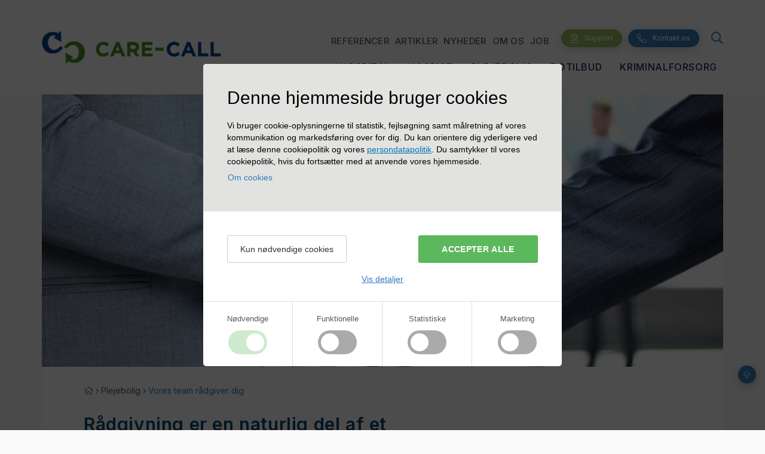

--- FILE ---
content_type: text/html
request_url: https://www.care-call.dk/%7B%7B%20page.top.video.videofile.src%20%7D%7D
body_size: 13245
content:
<!DOCTYPE html>
<!--
⬚⬚⬚⬚⬚⬚⬚⬚⬚⬚⬚⬚⬚⬚⬚
  Proudly handmade by
 the creative minds at
     ⌨ ivaldi.dk
⬚⬚⬚⬚⬚⬚⬚⬚⬚⬚⬚⬚⬚⬚⬚
 -->
<html class="no-js" ng-app="app" lang="da-DK" ng-controller="AppCtrl"
  ng-class="{'cc-open': $root.cookieConsent.show_modal}">

<head iv-favicon="/carecall/assets/images/favicon.ico">
  <base href="/">
  <meta charset="utf-8">
  <meta name="viewport" content="width=device-width, initial-scale=1">
  <meta http-equiv="X-UA-Compatible" content="IE=edge,chrome=1">
  <meta name="theme-color" content="#044890">
  <title ng-bind-html="product.title || product.name || page.title || page.name"></title>
  <link rel="canonical" href="{{ product ? product.$canonical : page.$canonical }}"
    ng-if="product ? product.$canonical : page.$canonical">
  <meta name="description" content="{{ product ? product.meta_description : page.meta_description }}"
    ng-if="product ? product.meta_description : page.meta_description">
  <meta property="og:url" content="{{ tools.domainUrl() + (product ? product.$relative : page.$relative) }}"
    ng-if="product ? product.$relative : page.$relative">
  <meta property="og:title"
    content="{{ product ? (product.open_graph.title || product.title || product.name) : (page.open_graph.title || page.title || site.open_graph.title || page.name) }}">
  <meta property="og:image"
    content="{{ tools.domainUrl() + (product.open_graph.image.src || product.images[0].src || page.open_graph.image.src || site.open_graph.image.src) }}"
    ng-if="product.open_graph.image || product.images[0].src || page.open_graph.image || site.open_graph.image">
  <meta property="og:description"
    content="{{ product ? (product.open_graph.description || product.meta_description) : (page.open_graph.description || page.meta_description || site.open_graph.description) }}"
    ng-if="product ? (product.open_graph.description || product.meta_description) : (page.open_graph.description || page.meta_description || site.open_graph.description)">
  <link rel="preconnect" href="https://fonts.gstatic.com/" crossorigin>
  <link rel="dns-prefetch" href="//fonts.googleapis.com">
  <link rel="preload" as="style"
    href="https://fonts.googleapis.com/css2?family=Inter:wght@300;400;500;600;700&display=swap" />
  <link rel="stylesheet" href="https://fonts.googleapis.com/css2?family=Inter:wght@300;400;500;600;700&display=swap"
    media="print" onload="this.media='all'" />
  <link rel="stylesheet" href="/carecall/assets/styles/app.less" media="print" onload="this.media='all'">
</head>

<body ng-cloak itemscope itemtype="https://schema.org/WebSite">
  <ng-include src="'/carecall/templates/_cookieconsent.html'" ng-if="!IVALDI_RENDER"></ng-include>
  <meta itemprop="url" content="{{ tools.domainUrl() }}" />
  <header class="header" ng-show="site" id="header">
    <div class="wrap">
      <a class="logo" href="/">
        <img ng-src="/img:740x148{{ site.company.logo.src }}" ng-if="site.company.logo" alt="{{ site.company.name }}">
      </a>
      <div class="right">
        <div class="topbar" role="navigation" aria-label="Topbar">
          <a class="topbar-item" ng-repeat="t in site.children() | filter:{topmenu: true}" ng-href="{{ t.$relative }}"
            ng-class="{active: t.id === page.id}" ng-bind="t.name" title="{{ t.name }}"></a>
          <div class="support">
            <a class="btn-support" ng-href="{{ site.ctanav.btn1.link }}" title="{{ site.ctanav.btn1.text }}"
              ng-if="site.ctanav.btn1.link && site.ctanav.btn1.text">
              <div class="icon">
                <i ng-class="site.ctanav.btn1.faicon"></i>
              </div>
              <div class="text" ng-bind="site.ctanav.btn1.text"></div>
            </a>
            <a class="btn-support" ng-href="{{ site.ctanav.btn2.link }}" title="{{ site.ctanav.btn2.text }}"
              ng-if="site.ctanav.btn2.link && site.ctanav.btn2.text">
              <div class="icon">
                <i ng-class="site.ctanav.btn2.faicon"></i>
              </div>
              <div class="text" ng-bind="site.ctanav.btn2.text"></div>
            </a>
          </div>
          <button class="search-toggle" ng-click="activeSearch = !activeSearch">
            <span ng-show="activeSearch">
              <i class="far fa-times"></i>
            </span>
            <span ng-hide="activeSearch">
              <i class="far fa-search"></i>
            </span>
          </button>
        </div>
        <nav role="navigation" aria-label="Main">
          <div class="navitem" ng-repeat="navitem in site.$menu | limitTo: 6" ng-mouseover="showMegamenu = true"
            ng-mouseleave="showMegamenu = false" ng-click="showMegamenu
          = false">
            <a ng-href="{{ navitem.$relative }}" ng-bind="navitem.name" title="{{ navitem.name }}"
              ng-class="{active: navitem.id === page.id}"></a>
            <div class="megamenu" ng-if="navitem.megamenu && showMegamenu && navitem.children().length">
              <div class="left">
                <div class="child" ng-repeat="child in navitem.children() | filter:{menu: true}">
                  <a class="name" ng-href="{{ child.$relative }}" ng-bind="child.name" ng-click="showMegamenu
                  = false"></a>
                  <div class="grandchild" ng-repeat="grandchild in child.children() | filter:{menu: true}">
                    <a class="name" ng-href="{{ grandchild.$relative }}" ng-bind="grandchild.name"></a>
                  </div>
                </div>
                <button type="button" class="close" ng-click="showMegamenu
                = false" title="Luk">
                  <i class="fal fa-times"></i>
                </button>
              </div>
              <div class="right" ng-if="navitem.megamenu_image.src">
                <div class="image">
                  <img class="img img-center img-cover" ng-src="/img:500x500,p{{ navitem.megamenu_image.src }}"
                    alt="{{ navitem.name }}" loading="lazy">
                </div>
              </div>
            </div>
          </div>
        </nav>
        <form class="search" ng-show="activeSearch"
          iv-submit="tools.go(site.$search.$relative, {query: $root.searchQuery})" itemprop="potentialAction" itemscope
          itemtype="https://schema.org/SearchAction">
          <div class="close fa fa-close" ng-click="$root.searchQuery = ''" ng-if="$root.searchQuery.length > 2"></div>
          <div class="form-group">
            <meta itemprop="target"
              content="{{ tools.domainUrl() + site.$search.$relative + '?query={search_term_string}' }}" />
            <input type="text" class="form-control input-sm" ng-model="$root.searchQuery" title="Søg" autocomplete="off"
              placeholder="Søg her" itemprop="query-input" name="search_term_string" required>
          </div>
          <button type="submit" class="btn btn-search" title="Søg">
            <i class="far fa-search"></i>
          </button>
        </form>
        <button class="mobilemenu-toggle" type="button" bs-aside template-url="/carecall/templates/_mobilemenu.html"
          container="body" bs-affix>
          <i class="far fa-bars"></i>
        </button>
      </div>
    </div>
  </header>
  <main ng-view autoscroll></main>
  <footer ng-show="site" itemscope itemtype="http://schema.org/Organization">
    <meta content="{{ site.company.name }}" itemprop="name">
    <div class="container">
      <div class="col">
        <h4 class="title" ng-bind="site.footer.col1.headline"></h4>
        <div class="text" ng-bind="site.footer.col1.text"></div>
        <div class="places" itemprop="address" itemscope itemtype="http://schema.org/PostalAddress">
          <div class="col">
            <h4 class="title" ng-bind="site.footer.col1.places.place1.headline"></h4>
            <div class="content">
              <div class="icon">
                <i class="fal fa-map-pin"></i>
              </div>
              <div class="address" ng-bind="site.footer.col1.places.place1.address" itemprop="streetAddress"></div>
            </div>
          </div>
          <div class="col fluid">
            <h4 class="title" ng-bind="site.footer.col1.places.place2.headline"></h4>
            <div class="content">
              <div class="icon">
                <i class="fal fa-map-pin"></i>
              </div>
              <div class="address" ng-bind="site.footer.col1.places.place2.address" itemprop="streetAddress"></div>
            </div>
          </div>
        </div>
      </div>
      <div class="col fluid">
        <h4 class="title" ng-bind="site.footer.col2.headline"></h4>
        <div class="text" ng-bind="site.footer.col2.text"></div>
        <ul class="links">
          <li ng-repeat="l in site.footer.col2.links">
            <a class="link" ng-href="{{ l.link }}" ng-bind="l.text" title="{{ l.text }}"></a>
          </li>
        </ul>
      </div>
      <div class="col pad">
        <h4 class="title" ng-bind="site.footer.col3.headline"></h4>
        <div class="text" ng-bind="site.footer.col3.text"></div>
        <div class="contact">
          <div class="phone" ng-if="site.company.phone">
            <div class="icon">
              <i class="fal fa-phone-alt"></i>
            </div>
            <div class="text">
              <div>Ring til os på:</div>
              <a ng-href="tel:{{ site.company.phone }}" ng-bind="site.company.phone" itemprop="telephone"></a>
            </div>
          </div>
          <div class="email" ng-if="site.contactform.emails">
            <div class="icon">
              <i class="fal fa-paper-plane"></i>
            </div>
            <div class="text">
              <div>Skriv en mail til:</div>
              <div class="links">
                <a ng-href="mailto:{{ a.email }}" ng-repeat="a in site.contactform.emails" ng-bind="a.email"></a>
              </div>
            </div>
          </div>
        </div>
      </div>
      <div class="col pad" ng-controller="NewsletterFormCtrl">
        <h4 class="title" ng-bind="site.footer.col4.headline"></h4>
        <div class="text" ng-bind="site.footer.col4.text"></div>
        <form class="newsletterform" iv-submit="subscribeNewsletter(formdata)">
          <div class="input-group">
            <input class="form-control" type="text" placeholder="Navn" ng-model="formdata.name" required>
          </div>
          <div class="input-group">
            <input class="form-control" type="text" placeholder="Virksomhed" ng-model="formdata.company" required>
          </div>
          <div class="input-group">
            <input class="form-control" type="email" placeholder="E-mail" ng-model="formdata.email_address" required>
          </div>
          <div class="areas">
            <div class="checkbox" ng-repeat="area in areas">
              <label>
                <input type="checkbox" ng-model="formdata[area]"> {{ area }}
              </label>
            </div>
          </div>
          <div class="accept">
            <div class="checkbox">
              <label>
                <input type="checkbox" ng-model="accept">
                <div iv-model="site.footer.col4.accepttext"></div>
              </label>
            </div>
          </div>
          <div class="bottom-row">
            <div class="message">
              <div class="label label-success" ng-show="data.$success" ng-bind="site.footer.col4.feedback.success">
                Sådan!
              </div>
              <div class="label label-danger" ng-show="data.$error" ng-bind="data.$error"></div>
            </div>
            <div class="btn-wrap">
              <button type="submit" class="btn btn-blue" ng-disabled="!accept">
                <span ng-hide="data.$success">Tilmeld</span>
                <span ng-show="data.$success">Tilmeldt</span>
              </button>
            </div>
          </div>
        </form>
      </div>
      <div class="bottom">
        <div class="left">
          <div class="cvr" ng-bind="site.company.extra"></div>
          <div class="privacypolicy">
            <a ng-href="{{ site.footer.bottom.privacypolicy.link }}"
              ng-bind="site.footer.bottom.privacypolicy.text"></a>
          </div>
          <div class="cookiepolicy">
            <a ng-href="{{ site.footer.bottom.cookiepolicy.link }}" ng-bind="site.footer.bottom.cookiepolicy.text"></a>
          </div>
        </div>
        <div class="right">
          <div class="social" ng-hide="_.isEmpty(site.company.social)">
            <a ng-repeat="(key,value) in site.company.social" ng-class="key" ng-href="{{ value }}"></a>
          </div>
        </div>
      </div>
    </div>
  </footer>
  <div class="totop" ng-show="site" ng-click="gotoTop()" title="Gå til toppen">
    <i class="icon fal fa-arrow-alt-up"></i>
  </div>
  <div id="blueimp-gallery" class="blueimp-gallery blueimp-gallery-controls">
    <div class="slides"></div>
    <div class="title"></div>
    <a class="prev">‹</a>
    <a class="next">›</a>
    <a class="close">×</a>
    <a class="play-pause"></a>
    <ol class="indicator"></ol>
  </div>
  <script src="https://www.youtube.com/iframe_api"></script>
  <script src="/lib:catfish@1.2,carecall,blueimp-gallery"></script>
  <script src="/lib/vendor/angular12-i18n/angular-locale_da-dk.js"></script>
</body>

</html>

--- FILE ---
content_type: text/html
request_url: https://www.care-call.dk/%7B%7B%20block.media.video.videofile.src%20%7D%7D
body_size: 13254
content:
<!DOCTYPE html>
<!--
⬚⬚⬚⬚⬚⬚⬚⬚⬚⬚⬚⬚⬚⬚⬚
  Proudly handmade by
 the creative minds at
     ⌨ ivaldi.dk
⬚⬚⬚⬚⬚⬚⬚⬚⬚⬚⬚⬚⬚⬚⬚
 -->
<html class="no-js" ng-app="app" lang="da-DK" ng-controller="AppCtrl"
  ng-class="{'cc-open': $root.cookieConsent.show_modal}">

<head iv-favicon="/carecall/assets/images/favicon.ico">
  <base href="/">
  <meta charset="utf-8">
  <meta name="viewport" content="width=device-width, initial-scale=1">
  <meta http-equiv="X-UA-Compatible" content="IE=edge,chrome=1">
  <meta name="theme-color" content="#044890">
  <title ng-bind-html="product.title || product.name || page.title || page.name"></title>
  <link rel="canonical" href="{{ product ? product.$canonical : page.$canonical }}"
    ng-if="product ? product.$canonical : page.$canonical">
  <meta name="description" content="{{ product ? product.meta_description : page.meta_description }}"
    ng-if="product ? product.meta_description : page.meta_description">
  <meta property="og:url" content="{{ tools.domainUrl() + (product ? product.$relative : page.$relative) }}"
    ng-if="product ? product.$relative : page.$relative">
  <meta property="og:title"
    content="{{ product ? (product.open_graph.title || product.title || product.name) : (page.open_graph.title || page.title || site.open_graph.title || page.name) }}">
  <meta property="og:image"
    content="{{ tools.domainUrl() + (product.open_graph.image.src || product.images[0].src || page.open_graph.image.src || site.open_graph.image.src) }}"
    ng-if="product.open_graph.image || product.images[0].src || page.open_graph.image || site.open_graph.image">
  <meta property="og:description"
    content="{{ product ? (product.open_graph.description || product.meta_description) : (page.open_graph.description || page.meta_description || site.open_graph.description) }}"
    ng-if="product ? (product.open_graph.description || product.meta_description) : (page.open_graph.description || page.meta_description || site.open_graph.description)">
  <link rel="preconnect" href="https://fonts.gstatic.com/" crossorigin>
  <link rel="dns-prefetch" href="//fonts.googleapis.com">
  <link rel="preload" as="style"
    href="https://fonts.googleapis.com/css2?family=Inter:wght@300;400;500;600;700&display=swap" />
  <link rel="stylesheet" href="https://fonts.googleapis.com/css2?family=Inter:wght@300;400;500;600;700&display=swap"
    media="print" onload="this.media='all'" />
  <link rel="stylesheet" href="/carecall/assets/styles/app.less" media="print" onload="this.media='all'">
</head>

<body ng-cloak itemscope itemtype="https://schema.org/WebSite">
  <ng-include src="'/carecall/templates/_cookieconsent.html'" ng-if="!IVALDI_RENDER"></ng-include>
  <meta itemprop="url" content="{{ tools.domainUrl() }}" />
  <header class="header" ng-show="site" id="header">
    <div class="wrap">
      <a class="logo" href="/">
        <img ng-src="/img:740x148{{ site.company.logo.src }}" ng-if="site.company.logo" alt="{{ site.company.name }}">
      </a>
      <div class="right">
        <div class="topbar" role="navigation" aria-label="Topbar">
          <a class="topbar-item" ng-repeat="t in site.children() | filter:{topmenu: true}" ng-href="{{ t.$relative }}"
            ng-class="{active: t.id === page.id}" ng-bind="t.name" title="{{ t.name }}"></a>
          <div class="support">
            <a class="btn-support" ng-href="{{ site.ctanav.btn1.link }}" title="{{ site.ctanav.btn1.text }}"
              ng-if="site.ctanav.btn1.link && site.ctanav.btn1.text">
              <div class="icon">
                <i ng-class="site.ctanav.btn1.faicon"></i>
              </div>
              <div class="text" ng-bind="site.ctanav.btn1.text"></div>
            </a>
            <a class="btn-support" ng-href="{{ site.ctanav.btn2.link }}" title="{{ site.ctanav.btn2.text }}"
              ng-if="site.ctanav.btn2.link && site.ctanav.btn2.text">
              <div class="icon">
                <i ng-class="site.ctanav.btn2.faicon"></i>
              </div>
              <div class="text" ng-bind="site.ctanav.btn2.text"></div>
            </a>
          </div>
          <button class="search-toggle" ng-click="activeSearch = !activeSearch">
            <span ng-show="activeSearch">
              <i class="far fa-times"></i>
            </span>
            <span ng-hide="activeSearch">
              <i class="far fa-search"></i>
            </span>
          </button>
        </div>
        <nav role="navigation" aria-label="Main">
          <div class="navitem" ng-repeat="navitem in site.$menu | limitTo: 6" ng-mouseover="showMegamenu = true"
            ng-mouseleave="showMegamenu = false" ng-click="showMegamenu
          = false">
            <a ng-href="{{ navitem.$relative }}" ng-bind="navitem.name" title="{{ navitem.name }}"
              ng-class="{active: navitem.id === page.id}"></a>
            <div class="megamenu" ng-if="navitem.megamenu && showMegamenu && navitem.children().length">
              <div class="left">
                <div class="child" ng-repeat="child in navitem.children() | filter:{menu: true}">
                  <a class="name" ng-href="{{ child.$relative }}" ng-bind="child.name" ng-click="showMegamenu
                  = false"></a>
                  <div class="grandchild" ng-repeat="grandchild in child.children() | filter:{menu: true}">
                    <a class="name" ng-href="{{ grandchild.$relative }}" ng-bind="grandchild.name"></a>
                  </div>
                </div>
                <button type="button" class="close" ng-click="showMegamenu
                = false" title="Luk">
                  <i class="fal fa-times"></i>
                </button>
              </div>
              <div class="right" ng-if="navitem.megamenu_image.src">
                <div class="image">
                  <img class="img img-center img-cover" ng-src="/img:500x500,p{{ navitem.megamenu_image.src }}"
                    alt="{{ navitem.name }}" loading="lazy">
                </div>
              </div>
            </div>
          </div>
        </nav>
        <form class="search" ng-show="activeSearch"
          iv-submit="tools.go(site.$search.$relative, {query: $root.searchQuery})" itemprop="potentialAction" itemscope
          itemtype="https://schema.org/SearchAction">
          <div class="close fa fa-close" ng-click="$root.searchQuery = ''" ng-if="$root.searchQuery.length > 2"></div>
          <div class="form-group">
            <meta itemprop="target"
              content="{{ tools.domainUrl() + site.$search.$relative + '?query={search_term_string}' }}" />
            <input type="text" class="form-control input-sm" ng-model="$root.searchQuery" title="Søg" autocomplete="off"
              placeholder="Søg her" itemprop="query-input" name="search_term_string" required>
          </div>
          <button type="submit" class="btn btn-search" title="Søg">
            <i class="far fa-search"></i>
          </button>
        </form>
        <button class="mobilemenu-toggle" type="button" bs-aside template-url="/carecall/templates/_mobilemenu.html"
          container="body" bs-affix>
          <i class="far fa-bars"></i>
        </button>
      </div>
    </div>
  </header>
  <main ng-view autoscroll></main>
  <footer ng-show="site" itemscope itemtype="http://schema.org/Organization">
    <meta content="{{ site.company.name }}" itemprop="name">
    <div class="container">
      <div class="col">
        <h4 class="title" ng-bind="site.footer.col1.headline"></h4>
        <div class="text" ng-bind="site.footer.col1.text"></div>
        <div class="places" itemprop="address" itemscope itemtype="http://schema.org/PostalAddress">
          <div class="col">
            <h4 class="title" ng-bind="site.footer.col1.places.place1.headline"></h4>
            <div class="content">
              <div class="icon">
                <i class="fal fa-map-pin"></i>
              </div>
              <div class="address" ng-bind="site.footer.col1.places.place1.address" itemprop="streetAddress"></div>
            </div>
          </div>
          <div class="col fluid">
            <h4 class="title" ng-bind="site.footer.col1.places.place2.headline"></h4>
            <div class="content">
              <div class="icon">
                <i class="fal fa-map-pin"></i>
              </div>
              <div class="address" ng-bind="site.footer.col1.places.place2.address" itemprop="streetAddress"></div>
            </div>
          </div>
        </div>
      </div>
      <div class="col fluid">
        <h4 class="title" ng-bind="site.footer.col2.headline"></h4>
        <div class="text" ng-bind="site.footer.col2.text"></div>
        <ul class="links">
          <li ng-repeat="l in site.footer.col2.links">
            <a class="link" ng-href="{{ l.link }}" ng-bind="l.text" title="{{ l.text }}"></a>
          </li>
        </ul>
      </div>
      <div class="col pad">
        <h4 class="title" ng-bind="site.footer.col3.headline"></h4>
        <div class="text" ng-bind="site.footer.col3.text"></div>
        <div class="contact">
          <div class="phone" ng-if="site.company.phone">
            <div class="icon">
              <i class="fal fa-phone-alt"></i>
            </div>
            <div class="text">
              <div>Ring til os på:</div>
              <a ng-href="tel:{{ site.company.phone }}" ng-bind="site.company.phone" itemprop="telephone"></a>
            </div>
          </div>
          <div class="email" ng-if="site.contactform.emails">
            <div class="icon">
              <i class="fal fa-paper-plane"></i>
            </div>
            <div class="text">
              <div>Skriv en mail til:</div>
              <div class="links">
                <a ng-href="mailto:{{ a.email }}" ng-repeat="a in site.contactform.emails" ng-bind="a.email"></a>
              </div>
            </div>
          </div>
        </div>
      </div>
      <div class="col pad" ng-controller="NewsletterFormCtrl">
        <h4 class="title" ng-bind="site.footer.col4.headline"></h4>
        <div class="text" ng-bind="site.footer.col4.text"></div>
        <form class="newsletterform" iv-submit="subscribeNewsletter(formdata)">
          <div class="input-group">
            <input class="form-control" type="text" placeholder="Navn" ng-model="formdata.name" required>
          </div>
          <div class="input-group">
            <input class="form-control" type="text" placeholder="Virksomhed" ng-model="formdata.company" required>
          </div>
          <div class="input-group">
            <input class="form-control" type="email" placeholder="E-mail" ng-model="formdata.email_address" required>
          </div>
          <div class="areas">
            <div class="checkbox" ng-repeat="area in areas">
              <label>
                <input type="checkbox" ng-model="formdata[area]"> {{ area }}
              </label>
            </div>
          </div>
          <div class="accept">
            <div class="checkbox">
              <label>
                <input type="checkbox" ng-model="accept">
                <div iv-model="site.footer.col4.accepttext"></div>
              </label>
            </div>
          </div>
          <div class="bottom-row">
            <div class="message">
              <div class="label label-success" ng-show="data.$success" ng-bind="site.footer.col4.feedback.success">
                Sådan!
              </div>
              <div class="label label-danger" ng-show="data.$error" ng-bind="data.$error"></div>
            </div>
            <div class="btn-wrap">
              <button type="submit" class="btn btn-blue" ng-disabled="!accept">
                <span ng-hide="data.$success">Tilmeld</span>
                <span ng-show="data.$success">Tilmeldt</span>
              </button>
            </div>
          </div>
        </form>
      </div>
      <div class="bottom">
        <div class="left">
          <div class="cvr" ng-bind="site.company.extra"></div>
          <div class="privacypolicy">
            <a ng-href="{{ site.footer.bottom.privacypolicy.link }}"
              ng-bind="site.footer.bottom.privacypolicy.text"></a>
          </div>
          <div class="cookiepolicy">
            <a ng-href="{{ site.footer.bottom.cookiepolicy.link }}" ng-bind="site.footer.bottom.cookiepolicy.text"></a>
          </div>
        </div>
        <div class="right">
          <div class="social" ng-hide="_.isEmpty(site.company.social)">
            <a ng-repeat="(key,value) in site.company.social" ng-class="key" ng-href="{{ value }}"></a>
          </div>
        </div>
      </div>
    </div>
  </footer>
  <div class="totop" ng-show="site" ng-click="gotoTop()" title="Gå til toppen">
    <i class="icon fal fa-arrow-alt-up"></i>
  </div>
  <div id="blueimp-gallery" class="blueimp-gallery blueimp-gallery-controls">
    <div class="slides"></div>
    <div class="title"></div>
    <a class="prev">‹</a>
    <a class="next">›</a>
    <a class="close">×</a>
    <a class="play-pause"></a>
    <ol class="indicator"></ol>
  </div>
  <script src="https://www.youtube.com/iframe_api"></script>
  <script src="/lib:catfish@1.2,carecall,blueimp-gallery"></script>
  <script src="/lib/vendor/angular12-i18n/angular-locale_da-dk.js"></script>
</body>

</html>

--- FILE ---
content_type: text/html
request_url: https://www.care-call.dk/%7B%7B%20block.media.video.videofile.src%20%7D%7D
body_size: 13245
content:
<!DOCTYPE html>
<!--
⬚⬚⬚⬚⬚⬚⬚⬚⬚⬚⬚⬚⬚⬚⬚
  Proudly handmade by
 the creative minds at
     ⌨ ivaldi.dk
⬚⬚⬚⬚⬚⬚⬚⬚⬚⬚⬚⬚⬚⬚⬚
 -->
<html class="no-js" ng-app="app" lang="da-DK" ng-controller="AppCtrl"
  ng-class="{'cc-open': $root.cookieConsent.show_modal}">

<head iv-favicon="/carecall/assets/images/favicon.ico">
  <base href="/">
  <meta charset="utf-8">
  <meta name="viewport" content="width=device-width, initial-scale=1">
  <meta http-equiv="X-UA-Compatible" content="IE=edge,chrome=1">
  <meta name="theme-color" content="#044890">
  <title ng-bind-html="product.title || product.name || page.title || page.name"></title>
  <link rel="canonical" href="{{ product ? product.$canonical : page.$canonical }}"
    ng-if="product ? product.$canonical : page.$canonical">
  <meta name="description" content="{{ product ? product.meta_description : page.meta_description }}"
    ng-if="product ? product.meta_description : page.meta_description">
  <meta property="og:url" content="{{ tools.domainUrl() + (product ? product.$relative : page.$relative) }}"
    ng-if="product ? product.$relative : page.$relative">
  <meta property="og:title"
    content="{{ product ? (product.open_graph.title || product.title || product.name) : (page.open_graph.title || page.title || site.open_graph.title || page.name) }}">
  <meta property="og:image"
    content="{{ tools.domainUrl() + (product.open_graph.image.src || product.images[0].src || page.open_graph.image.src || site.open_graph.image.src) }}"
    ng-if="product.open_graph.image || product.images[0].src || page.open_graph.image || site.open_graph.image">
  <meta property="og:description"
    content="{{ product ? (product.open_graph.description || product.meta_description) : (page.open_graph.description || page.meta_description || site.open_graph.description) }}"
    ng-if="product ? (product.open_graph.description || product.meta_description) : (page.open_graph.description || page.meta_description || site.open_graph.description)">
  <link rel="preconnect" href="https://fonts.gstatic.com/" crossorigin>
  <link rel="dns-prefetch" href="//fonts.googleapis.com">
  <link rel="preload" as="style"
    href="https://fonts.googleapis.com/css2?family=Inter:wght@300;400;500;600;700&display=swap" />
  <link rel="stylesheet" href="https://fonts.googleapis.com/css2?family=Inter:wght@300;400;500;600;700&display=swap"
    media="print" onload="this.media='all'" />
  <link rel="stylesheet" href="/carecall/assets/styles/app.less" media="print" onload="this.media='all'">
</head>

<body ng-cloak itemscope itemtype="https://schema.org/WebSite">
  <ng-include src="'/carecall/templates/_cookieconsent.html'" ng-if="!IVALDI_RENDER"></ng-include>
  <meta itemprop="url" content="{{ tools.domainUrl() }}" />
  <header class="header" ng-show="site" id="header">
    <div class="wrap">
      <a class="logo" href="/">
        <img ng-src="/img:740x148{{ site.company.logo.src }}" ng-if="site.company.logo" alt="{{ site.company.name }}">
      </a>
      <div class="right">
        <div class="topbar" role="navigation" aria-label="Topbar">
          <a class="topbar-item" ng-repeat="t in site.children() | filter:{topmenu: true}" ng-href="{{ t.$relative }}"
            ng-class="{active: t.id === page.id}" ng-bind="t.name" title="{{ t.name }}"></a>
          <div class="support">
            <a class="btn-support" ng-href="{{ site.ctanav.btn1.link }}" title="{{ site.ctanav.btn1.text }}"
              ng-if="site.ctanav.btn1.link && site.ctanav.btn1.text">
              <div class="icon">
                <i ng-class="site.ctanav.btn1.faicon"></i>
              </div>
              <div class="text" ng-bind="site.ctanav.btn1.text"></div>
            </a>
            <a class="btn-support" ng-href="{{ site.ctanav.btn2.link }}" title="{{ site.ctanav.btn2.text }}"
              ng-if="site.ctanav.btn2.link && site.ctanav.btn2.text">
              <div class="icon">
                <i ng-class="site.ctanav.btn2.faicon"></i>
              </div>
              <div class="text" ng-bind="site.ctanav.btn2.text"></div>
            </a>
          </div>
          <button class="search-toggle" ng-click="activeSearch = !activeSearch">
            <span ng-show="activeSearch">
              <i class="far fa-times"></i>
            </span>
            <span ng-hide="activeSearch">
              <i class="far fa-search"></i>
            </span>
          </button>
        </div>
        <nav role="navigation" aria-label="Main">
          <div class="navitem" ng-repeat="navitem in site.$menu | limitTo: 6" ng-mouseover="showMegamenu = true"
            ng-mouseleave="showMegamenu = false" ng-click="showMegamenu
          = false">
            <a ng-href="{{ navitem.$relative }}" ng-bind="navitem.name" title="{{ navitem.name }}"
              ng-class="{active: navitem.id === page.id}"></a>
            <div class="megamenu" ng-if="navitem.megamenu && showMegamenu && navitem.children().length">
              <div class="left">
                <div class="child" ng-repeat="child in navitem.children() | filter:{menu: true}">
                  <a class="name" ng-href="{{ child.$relative }}" ng-bind="child.name" ng-click="showMegamenu
                  = false"></a>
                  <div class="grandchild" ng-repeat="grandchild in child.children() | filter:{menu: true}">
                    <a class="name" ng-href="{{ grandchild.$relative }}" ng-bind="grandchild.name"></a>
                  </div>
                </div>
                <button type="button" class="close" ng-click="showMegamenu
                = false" title="Luk">
                  <i class="fal fa-times"></i>
                </button>
              </div>
              <div class="right" ng-if="navitem.megamenu_image.src">
                <div class="image">
                  <img class="img img-center img-cover" ng-src="/img:500x500,p{{ navitem.megamenu_image.src }}"
                    alt="{{ navitem.name }}" loading="lazy">
                </div>
              </div>
            </div>
          </div>
        </nav>
        <form class="search" ng-show="activeSearch"
          iv-submit="tools.go(site.$search.$relative, {query: $root.searchQuery})" itemprop="potentialAction" itemscope
          itemtype="https://schema.org/SearchAction">
          <div class="close fa fa-close" ng-click="$root.searchQuery = ''" ng-if="$root.searchQuery.length > 2"></div>
          <div class="form-group">
            <meta itemprop="target"
              content="{{ tools.domainUrl() + site.$search.$relative + '?query={search_term_string}' }}" />
            <input type="text" class="form-control input-sm" ng-model="$root.searchQuery" title="Søg" autocomplete="off"
              placeholder="Søg her" itemprop="query-input" name="search_term_string" required>
          </div>
          <button type="submit" class="btn btn-search" title="Søg">
            <i class="far fa-search"></i>
          </button>
        </form>
        <button class="mobilemenu-toggle" type="button" bs-aside template-url="/carecall/templates/_mobilemenu.html"
          container="body" bs-affix>
          <i class="far fa-bars"></i>
        </button>
      </div>
    </div>
  </header>
  <main ng-view autoscroll></main>
  <footer ng-show="site" itemscope itemtype="http://schema.org/Organization">
    <meta content="{{ site.company.name }}" itemprop="name">
    <div class="container">
      <div class="col">
        <h4 class="title" ng-bind="site.footer.col1.headline"></h4>
        <div class="text" ng-bind="site.footer.col1.text"></div>
        <div class="places" itemprop="address" itemscope itemtype="http://schema.org/PostalAddress">
          <div class="col">
            <h4 class="title" ng-bind="site.footer.col1.places.place1.headline"></h4>
            <div class="content">
              <div class="icon">
                <i class="fal fa-map-pin"></i>
              </div>
              <div class="address" ng-bind="site.footer.col1.places.place1.address" itemprop="streetAddress"></div>
            </div>
          </div>
          <div class="col fluid">
            <h4 class="title" ng-bind="site.footer.col1.places.place2.headline"></h4>
            <div class="content">
              <div class="icon">
                <i class="fal fa-map-pin"></i>
              </div>
              <div class="address" ng-bind="site.footer.col1.places.place2.address" itemprop="streetAddress"></div>
            </div>
          </div>
        </div>
      </div>
      <div class="col fluid">
        <h4 class="title" ng-bind="site.footer.col2.headline"></h4>
        <div class="text" ng-bind="site.footer.col2.text"></div>
        <ul class="links">
          <li ng-repeat="l in site.footer.col2.links">
            <a class="link" ng-href="{{ l.link }}" ng-bind="l.text" title="{{ l.text }}"></a>
          </li>
        </ul>
      </div>
      <div class="col pad">
        <h4 class="title" ng-bind="site.footer.col3.headline"></h4>
        <div class="text" ng-bind="site.footer.col3.text"></div>
        <div class="contact">
          <div class="phone" ng-if="site.company.phone">
            <div class="icon">
              <i class="fal fa-phone-alt"></i>
            </div>
            <div class="text">
              <div>Ring til os på:</div>
              <a ng-href="tel:{{ site.company.phone }}" ng-bind="site.company.phone" itemprop="telephone"></a>
            </div>
          </div>
          <div class="email" ng-if="site.contactform.emails">
            <div class="icon">
              <i class="fal fa-paper-plane"></i>
            </div>
            <div class="text">
              <div>Skriv en mail til:</div>
              <div class="links">
                <a ng-href="mailto:{{ a.email }}" ng-repeat="a in site.contactform.emails" ng-bind="a.email"></a>
              </div>
            </div>
          </div>
        </div>
      </div>
      <div class="col pad" ng-controller="NewsletterFormCtrl">
        <h4 class="title" ng-bind="site.footer.col4.headline"></h4>
        <div class="text" ng-bind="site.footer.col4.text"></div>
        <form class="newsletterform" iv-submit="subscribeNewsletter(formdata)">
          <div class="input-group">
            <input class="form-control" type="text" placeholder="Navn" ng-model="formdata.name" required>
          </div>
          <div class="input-group">
            <input class="form-control" type="text" placeholder="Virksomhed" ng-model="formdata.company" required>
          </div>
          <div class="input-group">
            <input class="form-control" type="email" placeholder="E-mail" ng-model="formdata.email_address" required>
          </div>
          <div class="areas">
            <div class="checkbox" ng-repeat="area in areas">
              <label>
                <input type="checkbox" ng-model="formdata[area]"> {{ area }}
              </label>
            </div>
          </div>
          <div class="accept">
            <div class="checkbox">
              <label>
                <input type="checkbox" ng-model="accept">
                <div iv-model="site.footer.col4.accepttext"></div>
              </label>
            </div>
          </div>
          <div class="bottom-row">
            <div class="message">
              <div class="label label-success" ng-show="data.$success" ng-bind="site.footer.col4.feedback.success">
                Sådan!
              </div>
              <div class="label label-danger" ng-show="data.$error" ng-bind="data.$error"></div>
            </div>
            <div class="btn-wrap">
              <button type="submit" class="btn btn-blue" ng-disabled="!accept">
                <span ng-hide="data.$success">Tilmeld</span>
                <span ng-show="data.$success">Tilmeldt</span>
              </button>
            </div>
          </div>
        </form>
      </div>
      <div class="bottom">
        <div class="left">
          <div class="cvr" ng-bind="site.company.extra"></div>
          <div class="privacypolicy">
            <a ng-href="{{ site.footer.bottom.privacypolicy.link }}"
              ng-bind="site.footer.bottom.privacypolicy.text"></a>
          </div>
          <div class="cookiepolicy">
            <a ng-href="{{ site.footer.bottom.cookiepolicy.link }}" ng-bind="site.footer.bottom.cookiepolicy.text"></a>
          </div>
        </div>
        <div class="right">
          <div class="social" ng-hide="_.isEmpty(site.company.social)">
            <a ng-repeat="(key,value) in site.company.social" ng-class="key" ng-href="{{ value }}"></a>
          </div>
        </div>
      </div>
    </div>
  </footer>
  <div class="totop" ng-show="site" ng-click="gotoTop()" title="Gå til toppen">
    <i class="icon fal fa-arrow-alt-up"></i>
  </div>
  <div id="blueimp-gallery" class="blueimp-gallery blueimp-gallery-controls">
    <div class="slides"></div>
    <div class="title"></div>
    <a class="prev">‹</a>
    <a class="next">›</a>
    <a class="close">×</a>
    <a class="play-pause"></a>
    <ol class="indicator"></ol>
  </div>
  <script src="https://www.youtube.com/iframe_api"></script>
  <script src="/lib:catfish@1.2,carecall,blueimp-gallery"></script>
  <script src="/lib/vendor/angular12-i18n/angular-locale_da-dk.js"></script>
</body>

</html>

--- FILE ---
content_type: text/html
request_url: https://www.care-call.dk/%7B%7B%20block.media.video.videofile.src%20%7D%7D
body_size: 13245
content:
<!DOCTYPE html>
<!--
⬚⬚⬚⬚⬚⬚⬚⬚⬚⬚⬚⬚⬚⬚⬚
  Proudly handmade by
 the creative minds at
     ⌨ ivaldi.dk
⬚⬚⬚⬚⬚⬚⬚⬚⬚⬚⬚⬚⬚⬚⬚
 -->
<html class="no-js" ng-app="app" lang="da-DK" ng-controller="AppCtrl"
  ng-class="{'cc-open': $root.cookieConsent.show_modal}">

<head iv-favicon="/carecall/assets/images/favicon.ico">
  <base href="/">
  <meta charset="utf-8">
  <meta name="viewport" content="width=device-width, initial-scale=1">
  <meta http-equiv="X-UA-Compatible" content="IE=edge,chrome=1">
  <meta name="theme-color" content="#044890">
  <title ng-bind-html="product.title || product.name || page.title || page.name"></title>
  <link rel="canonical" href="{{ product ? product.$canonical : page.$canonical }}"
    ng-if="product ? product.$canonical : page.$canonical">
  <meta name="description" content="{{ product ? product.meta_description : page.meta_description }}"
    ng-if="product ? product.meta_description : page.meta_description">
  <meta property="og:url" content="{{ tools.domainUrl() + (product ? product.$relative : page.$relative) }}"
    ng-if="product ? product.$relative : page.$relative">
  <meta property="og:title"
    content="{{ product ? (product.open_graph.title || product.title || product.name) : (page.open_graph.title || page.title || site.open_graph.title || page.name) }}">
  <meta property="og:image"
    content="{{ tools.domainUrl() + (product.open_graph.image.src || product.images[0].src || page.open_graph.image.src || site.open_graph.image.src) }}"
    ng-if="product.open_graph.image || product.images[0].src || page.open_graph.image || site.open_graph.image">
  <meta property="og:description"
    content="{{ product ? (product.open_graph.description || product.meta_description) : (page.open_graph.description || page.meta_description || site.open_graph.description) }}"
    ng-if="product ? (product.open_graph.description || product.meta_description) : (page.open_graph.description || page.meta_description || site.open_graph.description)">
  <link rel="preconnect" href="https://fonts.gstatic.com/" crossorigin>
  <link rel="dns-prefetch" href="//fonts.googleapis.com">
  <link rel="preload" as="style"
    href="https://fonts.googleapis.com/css2?family=Inter:wght@300;400;500;600;700&display=swap" />
  <link rel="stylesheet" href="https://fonts.googleapis.com/css2?family=Inter:wght@300;400;500;600;700&display=swap"
    media="print" onload="this.media='all'" />
  <link rel="stylesheet" href="/carecall/assets/styles/app.less" media="print" onload="this.media='all'">
</head>

<body ng-cloak itemscope itemtype="https://schema.org/WebSite">
  <ng-include src="'/carecall/templates/_cookieconsent.html'" ng-if="!IVALDI_RENDER"></ng-include>
  <meta itemprop="url" content="{{ tools.domainUrl() }}" />
  <header class="header" ng-show="site" id="header">
    <div class="wrap">
      <a class="logo" href="/">
        <img ng-src="/img:740x148{{ site.company.logo.src }}" ng-if="site.company.logo" alt="{{ site.company.name }}">
      </a>
      <div class="right">
        <div class="topbar" role="navigation" aria-label="Topbar">
          <a class="topbar-item" ng-repeat="t in site.children() | filter:{topmenu: true}" ng-href="{{ t.$relative }}"
            ng-class="{active: t.id === page.id}" ng-bind="t.name" title="{{ t.name }}"></a>
          <div class="support">
            <a class="btn-support" ng-href="{{ site.ctanav.btn1.link }}" title="{{ site.ctanav.btn1.text }}"
              ng-if="site.ctanav.btn1.link && site.ctanav.btn1.text">
              <div class="icon">
                <i ng-class="site.ctanav.btn1.faicon"></i>
              </div>
              <div class="text" ng-bind="site.ctanav.btn1.text"></div>
            </a>
            <a class="btn-support" ng-href="{{ site.ctanav.btn2.link }}" title="{{ site.ctanav.btn2.text }}"
              ng-if="site.ctanav.btn2.link && site.ctanav.btn2.text">
              <div class="icon">
                <i ng-class="site.ctanav.btn2.faicon"></i>
              </div>
              <div class="text" ng-bind="site.ctanav.btn2.text"></div>
            </a>
          </div>
          <button class="search-toggle" ng-click="activeSearch = !activeSearch">
            <span ng-show="activeSearch">
              <i class="far fa-times"></i>
            </span>
            <span ng-hide="activeSearch">
              <i class="far fa-search"></i>
            </span>
          </button>
        </div>
        <nav role="navigation" aria-label="Main">
          <div class="navitem" ng-repeat="navitem in site.$menu | limitTo: 6" ng-mouseover="showMegamenu = true"
            ng-mouseleave="showMegamenu = false" ng-click="showMegamenu
          = false">
            <a ng-href="{{ navitem.$relative }}" ng-bind="navitem.name" title="{{ navitem.name }}"
              ng-class="{active: navitem.id === page.id}"></a>
            <div class="megamenu" ng-if="navitem.megamenu && showMegamenu && navitem.children().length">
              <div class="left">
                <div class="child" ng-repeat="child in navitem.children() | filter:{menu: true}">
                  <a class="name" ng-href="{{ child.$relative }}" ng-bind="child.name" ng-click="showMegamenu
                  = false"></a>
                  <div class="grandchild" ng-repeat="grandchild in child.children() | filter:{menu: true}">
                    <a class="name" ng-href="{{ grandchild.$relative }}" ng-bind="grandchild.name"></a>
                  </div>
                </div>
                <button type="button" class="close" ng-click="showMegamenu
                = false" title="Luk">
                  <i class="fal fa-times"></i>
                </button>
              </div>
              <div class="right" ng-if="navitem.megamenu_image.src">
                <div class="image">
                  <img class="img img-center img-cover" ng-src="/img:500x500,p{{ navitem.megamenu_image.src }}"
                    alt="{{ navitem.name }}" loading="lazy">
                </div>
              </div>
            </div>
          </div>
        </nav>
        <form class="search" ng-show="activeSearch"
          iv-submit="tools.go(site.$search.$relative, {query: $root.searchQuery})" itemprop="potentialAction" itemscope
          itemtype="https://schema.org/SearchAction">
          <div class="close fa fa-close" ng-click="$root.searchQuery = ''" ng-if="$root.searchQuery.length > 2"></div>
          <div class="form-group">
            <meta itemprop="target"
              content="{{ tools.domainUrl() + site.$search.$relative + '?query={search_term_string}' }}" />
            <input type="text" class="form-control input-sm" ng-model="$root.searchQuery" title="Søg" autocomplete="off"
              placeholder="Søg her" itemprop="query-input" name="search_term_string" required>
          </div>
          <button type="submit" class="btn btn-search" title="Søg">
            <i class="far fa-search"></i>
          </button>
        </form>
        <button class="mobilemenu-toggle" type="button" bs-aside template-url="/carecall/templates/_mobilemenu.html"
          container="body" bs-affix>
          <i class="far fa-bars"></i>
        </button>
      </div>
    </div>
  </header>
  <main ng-view autoscroll></main>
  <footer ng-show="site" itemscope itemtype="http://schema.org/Organization">
    <meta content="{{ site.company.name }}" itemprop="name">
    <div class="container">
      <div class="col">
        <h4 class="title" ng-bind="site.footer.col1.headline"></h4>
        <div class="text" ng-bind="site.footer.col1.text"></div>
        <div class="places" itemprop="address" itemscope itemtype="http://schema.org/PostalAddress">
          <div class="col">
            <h4 class="title" ng-bind="site.footer.col1.places.place1.headline"></h4>
            <div class="content">
              <div class="icon">
                <i class="fal fa-map-pin"></i>
              </div>
              <div class="address" ng-bind="site.footer.col1.places.place1.address" itemprop="streetAddress"></div>
            </div>
          </div>
          <div class="col fluid">
            <h4 class="title" ng-bind="site.footer.col1.places.place2.headline"></h4>
            <div class="content">
              <div class="icon">
                <i class="fal fa-map-pin"></i>
              </div>
              <div class="address" ng-bind="site.footer.col1.places.place2.address" itemprop="streetAddress"></div>
            </div>
          </div>
        </div>
      </div>
      <div class="col fluid">
        <h4 class="title" ng-bind="site.footer.col2.headline"></h4>
        <div class="text" ng-bind="site.footer.col2.text"></div>
        <ul class="links">
          <li ng-repeat="l in site.footer.col2.links">
            <a class="link" ng-href="{{ l.link }}" ng-bind="l.text" title="{{ l.text }}"></a>
          </li>
        </ul>
      </div>
      <div class="col pad">
        <h4 class="title" ng-bind="site.footer.col3.headline"></h4>
        <div class="text" ng-bind="site.footer.col3.text"></div>
        <div class="contact">
          <div class="phone" ng-if="site.company.phone">
            <div class="icon">
              <i class="fal fa-phone-alt"></i>
            </div>
            <div class="text">
              <div>Ring til os på:</div>
              <a ng-href="tel:{{ site.company.phone }}" ng-bind="site.company.phone" itemprop="telephone"></a>
            </div>
          </div>
          <div class="email" ng-if="site.contactform.emails">
            <div class="icon">
              <i class="fal fa-paper-plane"></i>
            </div>
            <div class="text">
              <div>Skriv en mail til:</div>
              <div class="links">
                <a ng-href="mailto:{{ a.email }}" ng-repeat="a in site.contactform.emails" ng-bind="a.email"></a>
              </div>
            </div>
          </div>
        </div>
      </div>
      <div class="col pad" ng-controller="NewsletterFormCtrl">
        <h4 class="title" ng-bind="site.footer.col4.headline"></h4>
        <div class="text" ng-bind="site.footer.col4.text"></div>
        <form class="newsletterform" iv-submit="subscribeNewsletter(formdata)">
          <div class="input-group">
            <input class="form-control" type="text" placeholder="Navn" ng-model="formdata.name" required>
          </div>
          <div class="input-group">
            <input class="form-control" type="text" placeholder="Virksomhed" ng-model="formdata.company" required>
          </div>
          <div class="input-group">
            <input class="form-control" type="email" placeholder="E-mail" ng-model="formdata.email_address" required>
          </div>
          <div class="areas">
            <div class="checkbox" ng-repeat="area in areas">
              <label>
                <input type="checkbox" ng-model="formdata[area]"> {{ area }}
              </label>
            </div>
          </div>
          <div class="accept">
            <div class="checkbox">
              <label>
                <input type="checkbox" ng-model="accept">
                <div iv-model="site.footer.col4.accepttext"></div>
              </label>
            </div>
          </div>
          <div class="bottom-row">
            <div class="message">
              <div class="label label-success" ng-show="data.$success" ng-bind="site.footer.col4.feedback.success">
                Sådan!
              </div>
              <div class="label label-danger" ng-show="data.$error" ng-bind="data.$error"></div>
            </div>
            <div class="btn-wrap">
              <button type="submit" class="btn btn-blue" ng-disabled="!accept">
                <span ng-hide="data.$success">Tilmeld</span>
                <span ng-show="data.$success">Tilmeldt</span>
              </button>
            </div>
          </div>
        </form>
      </div>
      <div class="bottom">
        <div class="left">
          <div class="cvr" ng-bind="site.company.extra"></div>
          <div class="privacypolicy">
            <a ng-href="{{ site.footer.bottom.privacypolicy.link }}"
              ng-bind="site.footer.bottom.privacypolicy.text"></a>
          </div>
          <div class="cookiepolicy">
            <a ng-href="{{ site.footer.bottom.cookiepolicy.link }}" ng-bind="site.footer.bottom.cookiepolicy.text"></a>
          </div>
        </div>
        <div class="right">
          <div class="social" ng-hide="_.isEmpty(site.company.social)">
            <a ng-repeat="(key,value) in site.company.social" ng-class="key" ng-href="{{ value }}"></a>
          </div>
        </div>
      </div>
    </div>
  </footer>
  <div class="totop" ng-show="site" ng-click="gotoTop()" title="Gå til toppen">
    <i class="icon fal fa-arrow-alt-up"></i>
  </div>
  <div id="blueimp-gallery" class="blueimp-gallery blueimp-gallery-controls">
    <div class="slides"></div>
    <div class="title"></div>
    <a class="prev">‹</a>
    <a class="next">›</a>
    <a class="close">×</a>
    <a class="play-pause"></a>
    <ol class="indicator"></ol>
  </div>
  <script src="https://www.youtube.com/iframe_api"></script>
  <script src="/lib:catfish@1.2,carecall,blueimp-gallery"></script>
  <script src="/lib/vendor/angular12-i18n/angular-locale_da-dk.js"></script>
</body>

</html>

--- FILE ---
content_type: text/html
request_url: https://www.care-call.dk/%7B%7B%20block.media.video.videofile.src%20%7D%7D
body_size: 13254
content:
<!DOCTYPE html>
<!--
⬚⬚⬚⬚⬚⬚⬚⬚⬚⬚⬚⬚⬚⬚⬚
  Proudly handmade by
 the creative minds at
     ⌨ ivaldi.dk
⬚⬚⬚⬚⬚⬚⬚⬚⬚⬚⬚⬚⬚⬚⬚
 -->
<html class="no-js" ng-app="app" lang="da-DK" ng-controller="AppCtrl"
  ng-class="{'cc-open': $root.cookieConsent.show_modal}">

<head iv-favicon="/carecall/assets/images/favicon.ico">
  <base href="/">
  <meta charset="utf-8">
  <meta name="viewport" content="width=device-width, initial-scale=1">
  <meta http-equiv="X-UA-Compatible" content="IE=edge,chrome=1">
  <meta name="theme-color" content="#044890">
  <title ng-bind-html="product.title || product.name || page.title || page.name"></title>
  <link rel="canonical" href="{{ product ? product.$canonical : page.$canonical }}"
    ng-if="product ? product.$canonical : page.$canonical">
  <meta name="description" content="{{ product ? product.meta_description : page.meta_description }}"
    ng-if="product ? product.meta_description : page.meta_description">
  <meta property="og:url" content="{{ tools.domainUrl() + (product ? product.$relative : page.$relative) }}"
    ng-if="product ? product.$relative : page.$relative">
  <meta property="og:title"
    content="{{ product ? (product.open_graph.title || product.title || product.name) : (page.open_graph.title || page.title || site.open_graph.title || page.name) }}">
  <meta property="og:image"
    content="{{ tools.domainUrl() + (product.open_graph.image.src || product.images[0].src || page.open_graph.image.src || site.open_graph.image.src) }}"
    ng-if="product.open_graph.image || product.images[0].src || page.open_graph.image || site.open_graph.image">
  <meta property="og:description"
    content="{{ product ? (product.open_graph.description || product.meta_description) : (page.open_graph.description || page.meta_description || site.open_graph.description) }}"
    ng-if="product ? (product.open_graph.description || product.meta_description) : (page.open_graph.description || page.meta_description || site.open_graph.description)">
  <link rel="preconnect" href="https://fonts.gstatic.com/" crossorigin>
  <link rel="dns-prefetch" href="//fonts.googleapis.com">
  <link rel="preload" as="style"
    href="https://fonts.googleapis.com/css2?family=Inter:wght@300;400;500;600;700&display=swap" />
  <link rel="stylesheet" href="https://fonts.googleapis.com/css2?family=Inter:wght@300;400;500;600;700&display=swap"
    media="print" onload="this.media='all'" />
  <link rel="stylesheet" href="/carecall/assets/styles/app.less" media="print" onload="this.media='all'">
</head>

<body ng-cloak itemscope itemtype="https://schema.org/WebSite">
  <ng-include src="'/carecall/templates/_cookieconsent.html'" ng-if="!IVALDI_RENDER"></ng-include>
  <meta itemprop="url" content="{{ tools.domainUrl() }}" />
  <header class="header" ng-show="site" id="header">
    <div class="wrap">
      <a class="logo" href="/">
        <img ng-src="/img:740x148{{ site.company.logo.src }}" ng-if="site.company.logo" alt="{{ site.company.name }}">
      </a>
      <div class="right">
        <div class="topbar" role="navigation" aria-label="Topbar">
          <a class="topbar-item" ng-repeat="t in site.children() | filter:{topmenu: true}" ng-href="{{ t.$relative }}"
            ng-class="{active: t.id === page.id}" ng-bind="t.name" title="{{ t.name }}"></a>
          <div class="support">
            <a class="btn-support" ng-href="{{ site.ctanav.btn1.link }}" title="{{ site.ctanav.btn1.text }}"
              ng-if="site.ctanav.btn1.link && site.ctanav.btn1.text">
              <div class="icon">
                <i ng-class="site.ctanav.btn1.faicon"></i>
              </div>
              <div class="text" ng-bind="site.ctanav.btn1.text"></div>
            </a>
            <a class="btn-support" ng-href="{{ site.ctanav.btn2.link }}" title="{{ site.ctanav.btn2.text }}"
              ng-if="site.ctanav.btn2.link && site.ctanav.btn2.text">
              <div class="icon">
                <i ng-class="site.ctanav.btn2.faicon"></i>
              </div>
              <div class="text" ng-bind="site.ctanav.btn2.text"></div>
            </a>
          </div>
          <button class="search-toggle" ng-click="activeSearch = !activeSearch">
            <span ng-show="activeSearch">
              <i class="far fa-times"></i>
            </span>
            <span ng-hide="activeSearch">
              <i class="far fa-search"></i>
            </span>
          </button>
        </div>
        <nav role="navigation" aria-label="Main">
          <div class="navitem" ng-repeat="navitem in site.$menu | limitTo: 6" ng-mouseover="showMegamenu = true"
            ng-mouseleave="showMegamenu = false" ng-click="showMegamenu
          = false">
            <a ng-href="{{ navitem.$relative }}" ng-bind="navitem.name" title="{{ navitem.name }}"
              ng-class="{active: navitem.id === page.id}"></a>
            <div class="megamenu" ng-if="navitem.megamenu && showMegamenu && navitem.children().length">
              <div class="left">
                <div class="child" ng-repeat="child in navitem.children() | filter:{menu: true}">
                  <a class="name" ng-href="{{ child.$relative }}" ng-bind="child.name" ng-click="showMegamenu
                  = false"></a>
                  <div class="grandchild" ng-repeat="grandchild in child.children() | filter:{menu: true}">
                    <a class="name" ng-href="{{ grandchild.$relative }}" ng-bind="grandchild.name"></a>
                  </div>
                </div>
                <button type="button" class="close" ng-click="showMegamenu
                = false" title="Luk">
                  <i class="fal fa-times"></i>
                </button>
              </div>
              <div class="right" ng-if="navitem.megamenu_image.src">
                <div class="image">
                  <img class="img img-center img-cover" ng-src="/img:500x500,p{{ navitem.megamenu_image.src }}"
                    alt="{{ navitem.name }}" loading="lazy">
                </div>
              </div>
            </div>
          </div>
        </nav>
        <form class="search" ng-show="activeSearch"
          iv-submit="tools.go(site.$search.$relative, {query: $root.searchQuery})" itemprop="potentialAction" itemscope
          itemtype="https://schema.org/SearchAction">
          <div class="close fa fa-close" ng-click="$root.searchQuery = ''" ng-if="$root.searchQuery.length > 2"></div>
          <div class="form-group">
            <meta itemprop="target"
              content="{{ tools.domainUrl() + site.$search.$relative + '?query={search_term_string}' }}" />
            <input type="text" class="form-control input-sm" ng-model="$root.searchQuery" title="Søg" autocomplete="off"
              placeholder="Søg her" itemprop="query-input" name="search_term_string" required>
          </div>
          <button type="submit" class="btn btn-search" title="Søg">
            <i class="far fa-search"></i>
          </button>
        </form>
        <button class="mobilemenu-toggle" type="button" bs-aside template-url="/carecall/templates/_mobilemenu.html"
          container="body" bs-affix>
          <i class="far fa-bars"></i>
        </button>
      </div>
    </div>
  </header>
  <main ng-view autoscroll></main>
  <footer ng-show="site" itemscope itemtype="http://schema.org/Organization">
    <meta content="{{ site.company.name }}" itemprop="name">
    <div class="container">
      <div class="col">
        <h4 class="title" ng-bind="site.footer.col1.headline"></h4>
        <div class="text" ng-bind="site.footer.col1.text"></div>
        <div class="places" itemprop="address" itemscope itemtype="http://schema.org/PostalAddress">
          <div class="col">
            <h4 class="title" ng-bind="site.footer.col1.places.place1.headline"></h4>
            <div class="content">
              <div class="icon">
                <i class="fal fa-map-pin"></i>
              </div>
              <div class="address" ng-bind="site.footer.col1.places.place1.address" itemprop="streetAddress"></div>
            </div>
          </div>
          <div class="col fluid">
            <h4 class="title" ng-bind="site.footer.col1.places.place2.headline"></h4>
            <div class="content">
              <div class="icon">
                <i class="fal fa-map-pin"></i>
              </div>
              <div class="address" ng-bind="site.footer.col1.places.place2.address" itemprop="streetAddress"></div>
            </div>
          </div>
        </div>
      </div>
      <div class="col fluid">
        <h4 class="title" ng-bind="site.footer.col2.headline"></h4>
        <div class="text" ng-bind="site.footer.col2.text"></div>
        <ul class="links">
          <li ng-repeat="l in site.footer.col2.links">
            <a class="link" ng-href="{{ l.link }}" ng-bind="l.text" title="{{ l.text }}"></a>
          </li>
        </ul>
      </div>
      <div class="col pad">
        <h4 class="title" ng-bind="site.footer.col3.headline"></h4>
        <div class="text" ng-bind="site.footer.col3.text"></div>
        <div class="contact">
          <div class="phone" ng-if="site.company.phone">
            <div class="icon">
              <i class="fal fa-phone-alt"></i>
            </div>
            <div class="text">
              <div>Ring til os på:</div>
              <a ng-href="tel:{{ site.company.phone }}" ng-bind="site.company.phone" itemprop="telephone"></a>
            </div>
          </div>
          <div class="email" ng-if="site.contactform.emails">
            <div class="icon">
              <i class="fal fa-paper-plane"></i>
            </div>
            <div class="text">
              <div>Skriv en mail til:</div>
              <div class="links">
                <a ng-href="mailto:{{ a.email }}" ng-repeat="a in site.contactform.emails" ng-bind="a.email"></a>
              </div>
            </div>
          </div>
        </div>
      </div>
      <div class="col pad" ng-controller="NewsletterFormCtrl">
        <h4 class="title" ng-bind="site.footer.col4.headline"></h4>
        <div class="text" ng-bind="site.footer.col4.text"></div>
        <form class="newsletterform" iv-submit="subscribeNewsletter(formdata)">
          <div class="input-group">
            <input class="form-control" type="text" placeholder="Navn" ng-model="formdata.name" required>
          </div>
          <div class="input-group">
            <input class="form-control" type="text" placeholder="Virksomhed" ng-model="formdata.company" required>
          </div>
          <div class="input-group">
            <input class="form-control" type="email" placeholder="E-mail" ng-model="formdata.email_address" required>
          </div>
          <div class="areas">
            <div class="checkbox" ng-repeat="area in areas">
              <label>
                <input type="checkbox" ng-model="formdata[area]"> {{ area }}
              </label>
            </div>
          </div>
          <div class="accept">
            <div class="checkbox">
              <label>
                <input type="checkbox" ng-model="accept">
                <div iv-model="site.footer.col4.accepttext"></div>
              </label>
            </div>
          </div>
          <div class="bottom-row">
            <div class="message">
              <div class="label label-success" ng-show="data.$success" ng-bind="site.footer.col4.feedback.success">
                Sådan!
              </div>
              <div class="label label-danger" ng-show="data.$error" ng-bind="data.$error"></div>
            </div>
            <div class="btn-wrap">
              <button type="submit" class="btn btn-blue" ng-disabled="!accept">
                <span ng-hide="data.$success">Tilmeld</span>
                <span ng-show="data.$success">Tilmeldt</span>
              </button>
            </div>
          </div>
        </form>
      </div>
      <div class="bottom">
        <div class="left">
          <div class="cvr" ng-bind="site.company.extra"></div>
          <div class="privacypolicy">
            <a ng-href="{{ site.footer.bottom.privacypolicy.link }}"
              ng-bind="site.footer.bottom.privacypolicy.text"></a>
          </div>
          <div class="cookiepolicy">
            <a ng-href="{{ site.footer.bottom.cookiepolicy.link }}" ng-bind="site.footer.bottom.cookiepolicy.text"></a>
          </div>
        </div>
        <div class="right">
          <div class="social" ng-hide="_.isEmpty(site.company.social)">
            <a ng-repeat="(key,value) in site.company.social" ng-class="key" ng-href="{{ value }}"></a>
          </div>
        </div>
      </div>
    </div>
  </footer>
  <div class="totop" ng-show="site" ng-click="gotoTop()" title="Gå til toppen">
    <i class="icon fal fa-arrow-alt-up"></i>
  </div>
  <div id="blueimp-gallery" class="blueimp-gallery blueimp-gallery-controls">
    <div class="slides"></div>
    <div class="title"></div>
    <a class="prev">‹</a>
    <a class="next">›</a>
    <a class="close">×</a>
    <a class="play-pause"></a>
    <ol class="indicator"></ol>
  </div>
  <script src="https://www.youtube.com/iframe_api"></script>
  <script src="/lib:catfish@1.2,carecall,blueimp-gallery"></script>
  <script src="/lib/vendor/angular12-i18n/angular-locale_da-dk.js"></script>
</body>

</html>